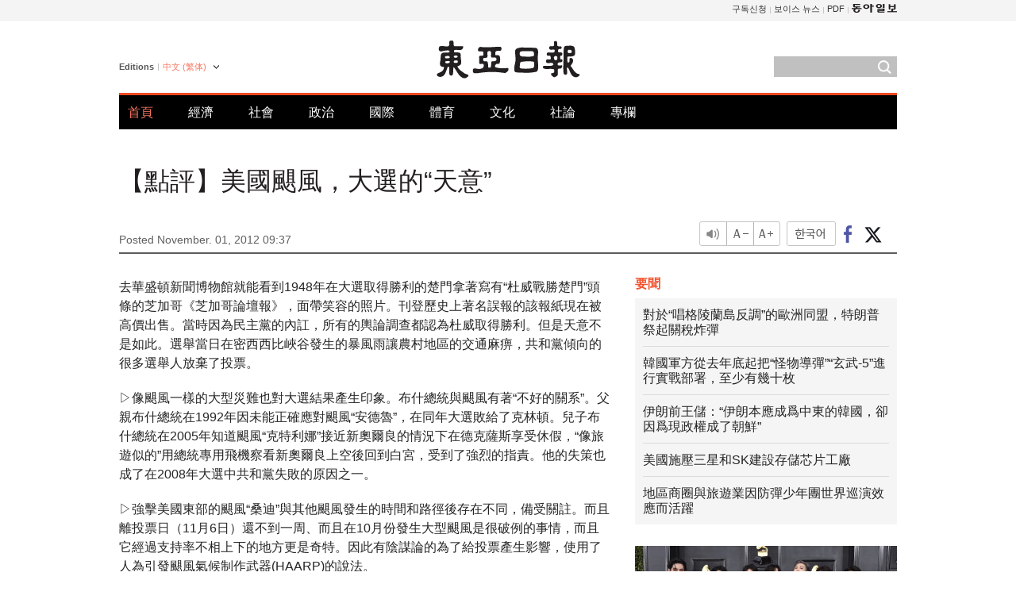

--- FILE ---
content_type: text/html; charset=UTF-8
request_url: https://www.donga.com/tw/article/all/20121101/446523/1
body_size: 8987
content:
<!DOCTYPE html>
<html lang="zh-tw">
<head>
<title>【點評】美國颶風，大選的“天意” | 東亞日報</title>
<meta charset="utf-8" />

<meta name='description' content="去華盛頓新聞博物館就能看到1948年在大選取得勝利的楚門拿著寫有&ldquo;杜威戰勝楚門&rdquo;頭條的芝加哥《芝加哥論壇報》，面帶笑容的照片。刊登歷史上著名誤報的該報紙現在被高價出售。當時因為民主黨的內訌，所有的輿&hellip;">
<meta name='writer' content='東亞日報'>
<link rel="image_src" href="https://image.donga.com/mdonga_ad/donga800-500.jpg" />
<meta http-equiv="X-UA-Compatible" content="IE=edge" />
<link rel="preload" href="https://image.donga.com/languages/chinese_tw_w/css/style.css?t=20250421" as="style" onload="this.onload=null;this.rel='stylesheet'">
<noscript><link rel='stylesheet' href='https://image.donga.com/languages/chinese_tw_w/css/style.css?t=20250421'></noscript>
<script type="text/javascript" src="https://image.donga.com/donga/js.v.1.0/jquery-latest.js"></script>
<script type="text/javascript" src="https://image.donga.com/donga/js.v.1.0/jquery-ui.js" defer></script>
<script type="text/javascript" src="https://image.donga.com/donga/js.v.1.0/jquery-cookie.js" defer></script>

<script type="text/javascript" src="https://image.donga.com/donga/js.v.1.0/GAbuilder.js?t=20240911"></script>
<script type="text/javascript">
gabuilder = new GAbuilder('GTM-PCVCHHT') ;
let pageviewObj = {
    'up_login_status' : 'N',
        'ep_contentdata_content_id' : '29.446523' ,
        'ep_contentdata_content_title' : '【點評】美國颶風，大選的“天意”' ,
        'ep_contentdata_delivered_date' : '2012-11-01 09:37:00' ,
        'ep_contentdata_content_category_1depth' : '오피니언' ,
        'ep_contentdata_content_category_2depth' : '專欄' ,
        'ep_contentdata_content_type' : '-' ,
        'ep_contentdata_content_tags' : '-' ,
        'ep_contentdata_author_name' : '-' ,
        'ep_contentdata_content_source' : '동아일보취재(tw)' ,
        'ep_contentdata_content_multimedia' : '-' ,
        'ep_contentdata_content_characters' : '748' ,
        'ep_contentdata_content_loginwall' : 'N' ,
        'ep_contentdata_content_series' : '-' ,
        'ep_contentdata_content_issue' : '-' ,
        'ep_contentdata_author_dept' : '-'
}
gabuilder.GAScreen(pageviewObj);
</script>
<script type="application/ld+json">
{
    "@context": "https://schema.org",
    "@type": "NewsArticle",
    "@id": "https://www.donga.com/tw/article/all/20121101/446523/1#newsarticle",
    "headline": "【點評】美國颶風，大選的“天意”",
    "description": "去華盛頓新聞博物館就能看到1948年在大選取得勝利的楚門拿著寫有“杜威戰勝楚門”頭條的芝加哥《芝加哥論壇報》，面帶笑容的照片。刊登歷史上著名誤報的該報紙現在被高價出售。當時因為民主黨的內訌，所有的輿…",
    "inLanguage": "tw",
    "mainEntityOfPage": "https://www.donga.com/tw/article/all/20121101/446523/1",
    "url": "https://www.donga.com/tw/article/all/20121101/446523/1",
    "image": [
        
    ],
    "datePublished": "2012-11-01T09:37:00+09:00",
    
    "author": [
        
    ],
    "publisher": {
        "@type": "Organization",
        "name": "東亞日報",
        "url": "https://www.donga.com", 
        "logo": {
            "@type": "ImageObject",
            "url": "https://image.donga.com/pc/2022/images/common/donga_icon.jpg",
            "width": 800,
            "height": 420
        }
        
    }
}
</script>
<script type="text/javascript" src="https://image.donga.com/donga/js.v.1.0/donga.js" defer></script>

<script type="text/javascript">
  window._taboola = window._taboola || [];
  _taboola.push({article:'auto'});
  !function (e, f, u, i) {
    if (!document.getElementById(i)){
      e.async = 1;
      e.src = u;
      e.id = i;
      f.parentNode.insertBefore(e, f);
    }
  }(document.createElement('script'),
  document.getElementsByTagName('script')[0],
  '//cdn.taboola.com/libtrc/dongacom-chinese/loader.js',
  'tb_loader_script');
  if(window.performance && typeof window.performance.mark == 'function')
    {window.performance.mark('tbl_ic');}
</script>
<link rel="canonical" href="https://www.donga.com/tw/article/all/20121101/446523/1" />
<link rel="alternate" hreflang="en" href="https://www.donga.com/en/article/all/20121031/404985/1" />
<link rel="alternate" hreflang="ja" href="https://www.donga.com/jp/article/all/20121101/419378/1" />
<link rel="alternate" hreflang="zh-Hans" href="https://www.donga.com/cn/article/all/20121101/435045/1" />
<link rel="alternate" hreflang="zh-Hant" href="https://www.donga.com/tw/article/all/20121101/446523/1" />

<meta name='robots' content='max-image-preview:standard'/>
<meta property="og:title" content="【點評】美國颶風，大選的“天意”" />
<meta property="og:image" content="https://image.donga.com/mdonga_ad/donga800-500.jpg" />
<meta property="og:image:width" content="800" />
<meta property="og:image:height" content="800" />
<meta property="og:type" content="article" />
<meta property="og:site_name" content="동아일보" />
<meta property="og:description" content="去華盛頓新聞博物館就能看到1948年在大選取得勝利的楚門拿著寫有“杜威戰勝楚門”頭條的芝加哥《芝加哥論壇報》，面帶笑容的照片。刊登歷史上著名誤報的該報紙現在被高價出售。當時因為民主黨的內訌，所有的輿…" />
<meta property="og:pubdate" content="2012-11-01 09:37:00" />
<meta property='og:url' content='https://www.donga.com/tw/article/all/20121101/446523/1'><meta name='twitter:url' content='https://www.donga.com/tw/article/all/20121101/446523/1' />
<meta name="twitter:card" content="summary_large_image" />
<meta name="twitter:image:src" content="https://image.donga.com/mdonga_ad/donga800-500.jpg" />
<meta name="twitter:site" content="@dongamedia" />
<meta name="twitter:description" content="去華盛頓新聞博物館就能看到1948年在大選取得勝利的楚門拿著寫有“杜威戰勝楚門”頭條的芝加哥《芝加哥論壇報》，面帶笑容的照片。刊登歷史上著名誤報的該報紙現在被高價出售。當時因為民主黨的內訌，所有的輿…" />
<meta name="twitter:title" content="【點評】美國颶風，大選的“天意”" />
<meta itemprop="name" content="【點評】美國颶風，大選的“天意”">
<meta itemprop="description" content="去華盛頓新聞博物館就能看到1948年在大選取得勝利的楚門拿著寫有“杜威戰勝楚門”頭條的芝加哥《芝加哥論壇報》，面帶笑容的照片。刊登歷史上著名誤報的該報紙現在被高價出售。當時因為民主黨的內訌，所有的輿…">
<meta itemprop="image" content="https://image.donga.com/mdonga_ad/donga800-500.jpg">

        <!-- dable meta tag -->
        <!-- 아이템 ID (필수): 아이템을 식별하기 위해 사용하시는 유일한 키를 입력해 주셔야 하며, 문자 혹은 숫자를 입력하실 수
        있으며, 동일한 아이템의 경우, PC와 모바일에서 동일한 아이템 ID 값을 가져야 합니다. -->
        <meta content="446523" property="dable:item_id">

        <!-- 아이템 작성자(기자명) (필수) -->
        <meta content="" property="dable:author">

        <!-- 아이템 카테고리 -->
        <meta content="專欄" property="article:section"> <!-- 메인 카테고리 (필수) -->

        <!-- 아이템 작성일(ISO 8601) (필수) -->
        <meta content="2012-11-01T09:37:00+09:00" property="article:published_time"> <!-- 예(한국시간 오후 1:20) -->
<script async src="https://securepubads.g.doubleclick.net/tag/js/gpt.js"></script>
<script>
window.googletag = window.googletag || {cmd: []};
googletag.cmd.push(function() {
googletag.defineSlot('/106061858/web_foreign/pc_article_wide', [[970, 90], [970, 250], [728, 90]], 'div-gpt-ad-1685434889869-0').addService(googletag.pubads());
googletag.defineSlot('/106061858/web_foreign/pc_article_box', [[300, 250], [300, 600]], 'div-gpt-ad-1685434863813-0').addService(googletag.pubads());
googletag.pubads().enableSingleRequest();
googletag.pubads().collapseEmptyDivs();
googletag.enableServices();
});
</script>
</head>
<body>

<!-- Google Tag Manager (noscript) -->
<noscript><iframe src='https://www.googletagmanager.com/ns.html?id=GTM-PCVCHHT' height='0' width='0' style='display:none;visibility:hidden'></iframe></noscript>
<!-- End Google Tag Manager (noscript) -->
    <div id="skip_navigation">
        <a href="#contents">Go to contents</a>
    </div>
    <div id="wrap">
        <div id='tnb'>
    <div id='tnb_980'>
        <ul class='gnbLeft'>
            
        </ul>
        <ul class='right'>
            <li><a href='http://readers.donga.com/' target='_blank' alt='READERS' title='READERS'>구독신청</a></li><li><a href='https://voice.donga.com' target='_blank' alt='VOICE' title='VOICE'>보이스 뉴스</a></li><li><a href='https://www.donga.com/news/Pdf' target='_blank' alt='PDF' title='PDF'>PDF</a></li><li class='last'><a href='https://www.donga.com'><img src='https://image.donga.com/pc/2022/images/common/btn_donga.png'></a></li>
        </ul>
    </div>
</div>
        <div id="top">
            <h2 class='logo'><a href='https://www.donga.com/tw'><img src='https://image.donga.com/languages/chinese_tw_w/img/logo.png' alt='THE DONG-A ILBO Logo' /></a></h2>
            <div class="lang_version">
                <h2>Editions</h2>
                <div class="select_lang">
                    <a href="http://www.donga.com/tw" lang="zh-tw" class="change_lang">中文 (繁体)</a>
                    <ul>
                        <li><a href="http://www.donga.com" lang="ko">한국어</a></li>
                        <li><a href="http://www.donga.com/en" lang="en">English</a></li>
                        <li><a href="http://www.donga.com/jp" lang="ja">日本語</a></li>
                        <li><a href="http://www.donga.com/cn" lang="zh-cn">中文 (簡体)</a></li>

                    </ul>
                </div>
            </div>
            <script type="text/javascript">
            $(document).ready(function() {
                $('div.select_lang').on('mouseenter focusin', function() {
                    $(this).addClass('on');
                }).on('mouseleave focusout', function() {
                    $(this).removeClass('on');
                })
            });
            </script>
            <ul id="gnb">
                <li class='on'><a href="https://www.donga.com/tw">首頁</a></li>
                <li ><a href="https://www.donga.com/tw/List?c=02">經濟</a></li>
                <li ><a href="https://www.donga.com/tw/List?c=04">社會</a></li>
                <li ><a href="https://www.donga.com/tw/List?c=01">政治</a></li>
                <li ><a href="https://www.donga.com/tw/List?c=03">國際</a></li>
                <li ><a href="https://www.donga.com/tw/List?c=06">體育</a></li>
                <li ><a href="https://www.donga.com/tw/List?c=08">文化</a></li>
                <li ><a href="https://www.donga.com/tw/List?c=0501">社論</a></li>
                <li ><a href="https://www.donga.com/tw/List?c=0502">專欄</a></li>
            </ul>
            <div class="search">
                <form action="https://www.donga.com/tw/Search">
                    <input type="text" name="query" id="query" />
                    <input type="image" src="https://image.donga.com/languages/chinese_tw_w/img/icon_search.png" alt="Search" />
                </form>
            </div>
        </div>        <div id="contents">
            <script type="text/javascript" src="https://image.donga.com/donga/js.v.1.0/snsShare.js"></script>
                
        <script>
        window.snsShare = new snsShare( {  kakaotalkKey : '74003f1ebb803306a161656f4cfe34c4' ,  url : 'https://www.donga.com/tw/article/all/20121101/446523/1'  } ) ;
    
        $(document).on('click',".snsPanel a[data-sns-type], .snsPanel button[data-sns-type]",function (e) {
            e.preventDefault();
            var snsType = $(this).data('sns-type');
            var snsPanel = $(this).parents('.snsPanel') ;
            var customUrl = snsPanel.data('sns-url');            
            var customTitle = snsPanel.data('sns-title');            
            var customDesc = snsPanel.data('sns-desc');            
            var customImageUrl = snsPanel.data('sns-imgurl');            
    
            
            
    
            switch (snsType) {
                case 'facebook':
                    snsShare.facebook( { 
                        url : customUrl,
                        utmQueryString : 'utm_source=facebook&utm_medium=share&utm_campaign=article_share_fb'
                    } );
                    break;
                case 'twitter':
                    snsShare.twitter( { 
                        url : customUrl,
                        title : customTitle,
                        desc : customDesc,
                        utmQueryString : 'utm_source=twitter&utm_medium=share&utm_campaign=article_share_tw'
                    } );
                    break;
                case 'kakaotalk':
                    snsShare.kakaotalk( { 
                        url : customUrl,
                        title : customTitle,
                        desc : customDesc,
                        imageUrl : customImageUrl,
                        utmQueryString : 'utm_source=kakao&utm_medium=share&utm_campaign=article_share_kt'
                    } );
                    break;
                case 'naverband':
                    snsShare.naverband( { 
                        url : customUrl,
                        title : customTitle,
                        desc : customDesc,
                        utmQueryString : 'utm_source=naver&utm_medium=share&utm_campaign=article_share_bd'
                    } );
                    break;
                case 'naverline':
                    snsShare.naverline( { 
                        url : customUrl,
                        title : customTitle,
                        desc : customDesc,
                        utmQueryString : 'utm_source=naver&utm_medium=share&utm_campaign=article_share_nl'
                    } );
                    break;
                case 'copyurl':
                    snsShare.copyurl( $(this) );
                    break;
                case 'email':
                    snsShare.email( {
                        gid : ''  ,
                        date : ''  ,
                        product : ''
                    } );
                    break;
                default:
                    return;
            }     
        });
        </script>
            <div id="title_layer">
                <div id="title_layer_980">
                    <h3>【點評】美國颶風，大選的“天意”</h3>
                    <div class="etc">
                        <ul class="control">
                            <li class="sound"><a href="javascript:void(0);"><span>listen</span></a></li>
                            <li class="size_down"><a href="javascript:void(0);" onClick="javascript:fontSize--;changeFontSize();return false;"><span>Font size down</span></a></li>
                            <li><a href="javascript:void(0);" onClick="javascript:fontSize++;changeFontSize();return false;"><span>Font size up</span></a></li>
                        </ul>
                        <a href='https://www.donga.com/tw/article/all/20121101/446523/1?m=kor' class='ko'><span>한국어</span></a>
                        <ul class="social snsPanel">
                            <li><a href="javascript:void(0);" data-sns-type="facebook"><span>Share this article on Facebook</span></a></li>
                            <li><a href="javascript:void(0);" data-sns-type="twitter"><span>Share this article on Twitter</span></a></li>
                        </ul>
                    </div>
                </div>
            </div>
            <script type="text/javascript">
            $(window).scroll(function() {
                var position = $(window).scrollTop();
                if(position > 300){
                    $('#title_layer').addClass('on');
                } else {
                    $('#title_layer').removeClass('on');
                }
            });
            </script>
            <div id="view_title">
                <div style='width:980px;text-align:center;margin: 0px 0 20px 0;'><!-- /106061858/web_foreign/pc_article_wide -->
<div id='div-gpt-ad-1685434889869-0' style='min-width: 728px; min-height: 90px;'>
  <script>
    googletag.cmd.push(function() { googletag.display('div-gpt-ad-1685434889869-0'); });
  </script> 
</div></div>
                <h1>【點評】美國颶風，大選的“天意”</h1>
                <p class="date">Posted November. 01, 2012 09:37&nbsp;&nbsp;&nbsp;</p>
                
                <div class="etc">
                    <ul class="control">
                        <li class="sound"><a href="javascript:void(0);"><span>listen</span></a></li>
                        <li class="size_down"><a href="javascript:void(0);" onClick="javascript:fontSize--;changeFontSize();return false;"><span>Font size down</span></a></li>
                        <li><a href="javascript:void(0);" onClick="javascript:fontSize++;changeFontSize();return false;"><span>Font size up</span></a></li>
                    </ul>
                    <a href='https://www.donga.com/tw/article/all/20121101/446523/1?m=kor' class='ko'><span>한국어</span></a>
                    <ul class="social snsPanel">
                        <li><a href="javascript:void(0);" data-sns-type="facebook"><span>Share this article on Facebook</span></a></li>
                        <li><a href="javascript:void(0);" data-sns-type="twitter"><span>Share this article on Twitter</span></a></li>
                    </ul>
                </div>
            </div>
            <script>
var fontSize = 2 ;
function callCSset(key, val)
{
    var targetUrl = "/HUB/common/cs.php?s="+key+"&u="+val ;
    $.ajax( {
        type: "GET",
        url: targetUrl,
        dataType: "html",
        success: function (result) {
        }
    });
}
function changeFontSize ()
{
    if ( fontSize == 0 )
    {
        alert ('The minimum font size.') ;
        fontSize = 1 ;
        return false;
    }
    else if ( fontSize == 5 )
    {
        alert ('The maximum font size.') ;
        fontSize = 4 ;
        return false;
    }

    if ( fontSize == 1 )
    {
        $('#article_text').css({'font-size':'14px'});
    }
    else if ( fontSize == 3 )
    {
        $('#article_text').css({'font-size':'20px'});
    }
    else if ( fontSize == 4 )
    {
        $('#article_text').css({'font-size':'24px'});
    }
    else
    {
        $('#article_text').css({'font-size':'16px'});
    }

    callCSset('pfs', fontSize) ;
    return false;
}

$(document).ready( function() {
    changeFontSize() ;
} ) ;

</script>            <div id="view_contents">
                <div class="news_view" id="article_text" itemprop='articleBody'>
                    <p>去華盛頓新聞博物館就能看到1948年在大選取得勝利的楚門拿著寫有“杜威戰勝楚門”頭條的芝加哥《芝加哥論壇報》，面帶笑容的照片。刊登歷史上著名誤報的該報紙現在被高價出售。當時因為民主黨的內訌，所有的輿論調查都認為杜威取得勝利。但是天意不是如此。選舉當日在密西西比峽谷發生的暴風雨讓農村地區的交通麻痹，共和黨傾向的很多選舉人放棄了投票。</p><p>▷像颶風一樣的大型災難也對大選結果產生印象。布什總統與颶風有著“不好的關系”。父親布什總統在1992年因未能正確應對颶風“安德魯”，在同年大選敗給了克林頓。兒子布什總統在2005年知道颶風“克特利娜”接近新奧爾良的情況下在德克薩斯享受休假，“像旅遊似的”用總統專用飛機察看新奧爾良上空後回到白宮，受到了強烈的指責。他的失策也成了在2008年大選中共和黨失敗的原因之一。 </p><p>▷強擊美國東部的颶風“桑迪”與其他颶風發生的時間和路徑後存在不同，備受關註。而且離投票日（11月6日）還不到一周、而且在10月份發生大型颶風是很破例的事情，而且它經過支持率不相上下的地方更是奇特。因此有陰謀論的為了給投票產生影響，使用了人為引發颶風氣候制作武器(HAARP)的說法。</p><p>▷奧巴馬總統和共和黨候選人羅姆尼也認為桑迪會對大選產生很大的影響，正在全力以赴。奧巴馬總統好像暫時有利，但是如果災難擴大的話會指責執政黨，因此也說不準。羅姆尼候選人為了不受到大型災難下也在只顧進行選舉運動的指責，非常謹慎地應對著。爭議擴到了大政府論—小政府論上。紐約時報在社論中表示：“大風暴要求大政府”，批評了主張廢除聯邦災難管理廳(FEMA)的羅姆尼候選人。氣象對大選的影響如此之大，好像大選候選人不僅要受到民心的支持，還得受到天意的支持才能當選。</p><p>評論員 鄭星姬 shchung@donga.com</p>
                </div>
                <div class='more_view'><h3><img src='https://image.donga.com/languages/chinese_tw_w/img/most_view.png' alt='DongA.com' /> <span>熱門新聞</span></h3><ul><li><a href='https://www.donga.com/news/Politics/article/all/20260119/133189032/1'><span class='image'><img src='https://dimg.donga.com/c/138/175/90/1/wps/NEWS/IMAGE/2026/01/19/133189134.1.jpg' alt='' /></span><span class='title'>홍준표 “과거 공천 헌금 15억 제의받아…김병기·강선우 뿐이겠나”</span><span class='dummy'></span></a></li><li><a href='https://www.donga.com/news/Politics/article/all/20260119/133189308/1'><span class='image'><img src='https://dimg.donga.com/c/138/175/90/1/wps/NEWS/IMAGE/2026/01/19/133189340.1.jpg' alt='' /></span><span class='title'>국회 떠나는 이혜훈, 사퇴 일축…“국민, 시시비비 가리고 싶을것”</span><span class='dummy'></span></a></li><li><a href='https://www.donga.com/news/Economy/article/all/20260119/133184834/1'><span class='image'><img src='https://dimg.donga.com/c/138/175/90/1/wps/NEWS/IMAGE/2026/01/19/133185067.1.jpg' alt='' /></span><span class='title'>은행권 ‘금요일 1시간 조기퇴근’ 확산…주 4.5일제 정지작업?</span><span class='dummy'></span></a></li><li><a href='https://www.donga.com/news/Culture/article/all/20260119/133189263/1'><span class='image'><img src='https://dimg.donga.com/c/138/175/90/1/wps/NEWS/IMAGE/2026/01/19/133189310.1.jpg' alt='' /></span><span class='title'>‘정의선 누나’ 정윤이, ‘F3 드라이버’ 아들의 매니저된 사연</span><span class='dummy'></span></a></li></ul></div>
            </div>
<div><audio id="audioPlayer"></audio></div>
<script>
    let mp3url = "446523_1_20121101093700_-00011130000000.mp3" ;

    $(document).on('click', '.control .sound', function() {
        var soundObj = $(this);
        var audioPlayer = $('#audioPlayer')[0];

        // data-on이 "on"이 아닐 때
        if (soundObj.attr('data-on') !== 'on') {
            soundObj.attr('data-on', 'on').addClass('on');

            // 만약 기존에 재생 중이었으나 일시정지 상태라면 이어서 재생
            if (audioPlayer.src && audioPlayer.paused && audioPlayer.currentTime > 0) {
                audioPlayer.play();
                soundObj.attr('data-on', 'on');
                return;
            }

            if (mp3url == "") {
                console.error("MP3 URL이 존재하지 않습니다.");
                return;
            }

            // 로딩음 및 본문 콘텐츠 audio 객체 생성
            var loadingAudio = new Audio("https://speak.donga.com/staticvoice/000000003_1_20250117133114_20250117133114.mp3");
            var contentAudio = new Audio("https://speak.donga.com/big/" + mp3url);
            var loadingInterval;

            // 로딩음 반복 재생 함수 (10초 간격)
            function playLoadingRepeatedly() {
                if (contentAudio.readyState < 4) { 
                    loadingAudio.currentTime = 0;
                    loadingAudio.play();
                    loadingInterval = setTimeout(playLoadingRepeatedly, 10000);
                }
            }
            // 로딩음 반복 시작
            playLoadingRepeatedly();

            // 본문 audio가 준비되면 로딩음 중지 후 본문 audio 재생
            contentAudio.addEventListener('canplaythrough', function onContentReady() {
                clearTimeout(loadingInterval);
                loadingAudio.pause();
                loadingAudio.currentTime = 0;
                audioPlayer.src = contentAudio.src;
                audioPlayer.play();

                let eventObj = {};
                eventObj = {
                    event_name : 'click_content_event',
                    ep_button_name : '듣기',
                    ep_button_area : 'BIG',
                    ep_button_category : '기사뷰'
                }
                gabuilder.GAEventOBJ(eventObj) ;

                contentAudio.removeEventListener('canplaythrough', onContentReady);
            });
            
            // 본문 audio 다운로드 시작
            contentAudio.load();

            // data-on 속성을 "on"으로 설정
            soundObj.attr('data-on', 'on');
        } else {
            // data-on이 "on"인 경우, 진행 중인 음성이 있다면 정지
            audioPlayer.pause();
            soundObj.attr('data-on', 'off').removeClass('on');
        }
    });
</script>
<div id='common_right'><div class='headline_news'><h3>要聞</h3><ul><li><a href='https://www.donga.com/tw/article/all/20260119/6064975/1'>對於“唱格陵蘭島反調”的歐洲同盟，特朗普祭起關稅炸彈</a></li><li><a href='https://www.donga.com/tw/article/all/20260119/6064987/1'>韓國軍方從去年底起把“怪物導彈”“玄武-5”進行實戰部署，至少有幾十枚</a></li><li><a href='https://www.donga.com/tw/article/all/20260119/6065008/1'>伊朗前王儲：“伊朗本應成爲中東的韓國，卻因爲現政權成了朝鮮”</a></li><li><a href='https://www.donga.com/tw/article/all/20260119/6065026/1'>美國施壓三星和SK建設存儲芯片工廠</a></li><li><a href='https://www.donga.com/tw/article/all/20260119/6065047/1'>地區商圈與旅遊業因防彈少年團世界巡演效應而活躍</a></li></ul></div><div class='photo_news'><a href='https://www.donga.com/tw/article/all/20260119/6064963/1'><img src='https://dimg.donga.com/carriage/CHINESE/images/lang_chinese_tw_mainphotonews/696d769b2277d273823e.jpg' alt='防彈少年團新專輯《阿裏郎》展現“韓國身份認同”受海外關注' /><span class='dummy'></span><span class='text'>防彈少年團新專輯《阿裏郎》展現“韓國身份認同”受海外關注</span></a></div><div class='opinion_news'><h3>論壇</h3><ul><li><span class='cate'><a href='https://www.donga.com/tw/article/all/20260119/6064939/1'>社論</a></span><span class='title'><a href='https://www.donga.com/tw/article/all/20260119/6064939/1'>就業人數、就業率都是負增長……從就業市場消失的20多歲年輕人</a></span></li><li><span class='cate'><a href='https://www.donga.com/tw/article/all/20260119/6064951/1'>專欄</a></span><span class='title'><a href='https://www.donga.com/tw/article/all/20260119/6064951/1'>是時候以“必要運行”制度回應478輛車守護的“淩晨四點的連帶”了</a></span></li></ul></div><!-- /106061858/web_foreign/pc_article_box -->
<div id='div-gpt-ad-1685434863813-0' style='min-width: 300px; min-height: 250px;'>
  <script>
    googletag.cmd.push(function() { googletag.display('div-gpt-ad-1685434863813-0'); });
  </script>
</div></div><div id="taboola-below-article-thumbnails"></div>
<script type="text/javascript">
  window._taboola = window._taboola || [];
  _taboola.push({
    mode: 'alternating-thumbnails-textunder-a',
    container: 'taboola-below-article-thumbnails',
    placement: 'Below Article Thumbnails',
    target_type: 'mix'
  });
</script>        </div>
        
        
        
        <div id="footer_menu">
            <div id="footer_menu_980">
                <ul id="fnb">
                    <li><a href="https://www.donga.com/tw">首頁</a></li>
                    <li><a href="https://www.donga.com/tw/List?c=02">經濟</a></li>
                    <li><a href="https://www.donga.com/tw/List?c=04">社會</a></li>
                    <li><a href="https://www.donga.com/tw/List?c=01">政治</a></li>
                    <li><a href="https://www.donga.com/tw/List?c=03">國際</a></li>
                    <li><a href="https://www.donga.com/tw/List?c=06">體育</a></li>
                    <li><a href="https://www.donga.com/tw/List?c=08">文化</a></li>
                    <li><a href="https://www.donga.com/tw/List?c=0501">社論</a></li>
                    <li><a href="https://www.donga.com/tw/List?c=0502">專欄</a></li>
                </ul>
                <ul id="snb">
                    <li><a href="https://www.facebook.com/dongamedia" target='_blank'><img src="https://image.donga.com/languages/english_w/img/icon_fnb_social_01.png" alt="facebook" /></a></li>
                    <li><a href="https://twitter.com/dongamedia" target='_blank'><img src="https://image.donga.com/languages/english_w/img/icon_fnb_social_02.png" alt="twitter" /></a></li>
                    <li><a href="https://www.donga.com/tw/Docs"><img src="https://image.donga.com/languages/english_w/img/icon_fnb_social_03.png" alt="dong-a"/> About Dong-A Ilbo</a></li>
                </ul>
            </div>
        </div>
        <div id="footer">
            <address><a href="https://secure.donga.com/membership/policy/service.php" target='_blank'>Terms of Service</a> &nbsp;|&nbsp; <a href="https://secure.donga.com/membership/policy/privacy.php" target='_blank'><b>Privacy Policy</b></a> &nbsp;|&nbsp; Copyright by <strong>dongA.com</strong> All rights reserved.</address>
        </div>
    </div>

    <script type="text/javascript">
    window._taboola = window._taboola || [];
    _taboola.push({flush: true});
</script>            
    
</body>
</html><script>var _GCD = '5'; var _ACEKISA = 'K';</script><script src='https://dimg.donga.com/acecounter/acecounter_V70.20130719.js'></script><script>_PL('chinese.donga.com/BIG/3/all/20121101/446523/1');</script>

--- FILE ---
content_type: text/html; charset=utf-8
request_url: https://www.google.com/recaptcha/api2/aframe
body_size: 267
content:
<!DOCTYPE HTML><html><head><meta http-equiv="content-type" content="text/html; charset=UTF-8"></head><body><script nonce="eswXDDiThYMYxb2U0aqzvg">/** Anti-fraud and anti-abuse applications only. See google.com/recaptcha */ try{var clients={'sodar':'https://pagead2.googlesyndication.com/pagead/sodar?'};window.addEventListener("message",function(a){try{if(a.source===window.parent){var b=JSON.parse(a.data);var c=clients[b['id']];if(c){var d=document.createElement('img');d.src=c+b['params']+'&rc='+(localStorage.getItem("rc::a")?sessionStorage.getItem("rc::b"):"");window.document.body.appendChild(d);sessionStorage.setItem("rc::e",parseInt(sessionStorage.getItem("rc::e")||0)+1);localStorage.setItem("rc::h",'1768836547537');}}}catch(b){}});window.parent.postMessage("_grecaptcha_ready", "*");}catch(b){}</script></body></html>

--- FILE ---
content_type: application/javascript; charset=utf-8
request_url: https://fundingchoicesmessages.google.com/f/AGSKWxUdug8dZZZxn9SM0ejdKAUWpm-tafwKn-snIEtL0XA2uH5O5IgIJbwvBhZ2lBf6xQRjEU1Gn-IE9uc525WJZzNVc3aheJhrx05Cp3wJdM2HGTvuwKcC_VPG9GBIir-0UhJ32OiiYzeFJ-oQ1JXRu9I2LR1ID9GDlFgecYV8GWLIHwZ9rmPS3zEoicLv/_/csp/ads?/valueclickbanner._skinad.&AdType=/network_ad.
body_size: -1290
content:
window['ea278713-c3fe-4b4a-a4ea-966158e4623f'] = true;